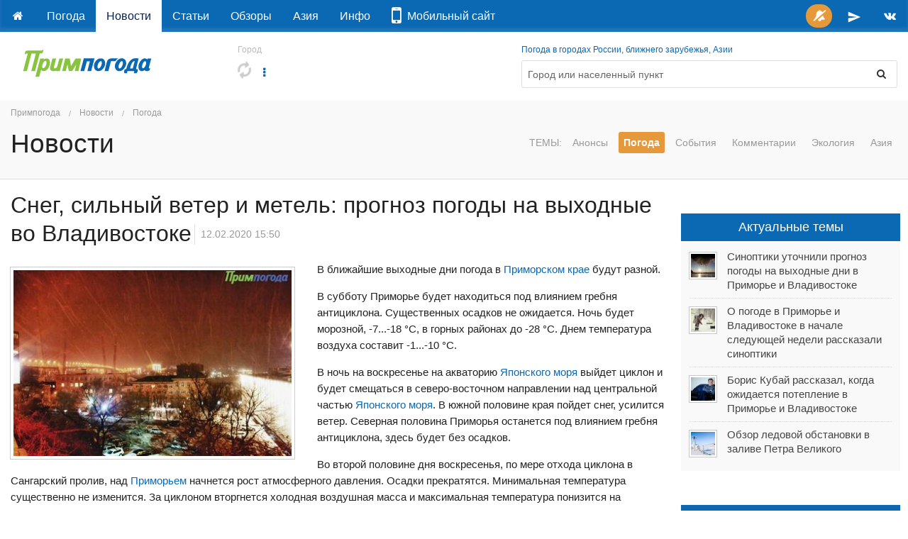

--- FILE ---
content_type: text/html; charset=utf-8
request_url: https://primpogoda.ru/news/pogoda/sneg_silnyj_veter_i_metel_vo_vladivostoke
body_size: 15222
content:
<!DOCTYPE html>
<!--[if IE 8]> 				 <html class="no-js lt-ie9" lang="ru" > <![endif]-->
<!--[if gt IE 8]><!--> <html class="no-js" lang="ru" > <!--<![endif]-->

<head>
	<title>Снег, сильный ветер и метель: прогноз погоды на выходные во Владивостоке</title>
	<meta name="Description" content="Погода и климат Приморского края, Дальнего Востока России и Азии" />
	

<meta charset="utf-8">
<meta name="referrer" content="origin-when-crossorigin" />

<meta id="viewport" name="viewport" content="width=1024, maximum-scale=1.0">
<!--<meta name="viewport" content="width=device-width, initial-scale=1.0, maximum-scale=1.0">-->
<!-- Change viewport for mobile -->
<script>
	var viewportMobile = 'width=device-width, initial-scale=1.0, maximum-scale=1.0';
	var isMobile = (window.location.host.substring(0,2) == 'm.');
	if (isMobile) {
		document.getElementById("viewport").setAttribute("content", viewportMobile);
	}	
</script>



<meta name="copyright" content="© Primpogoda.ru, 2001-2026" />
<meta name="author" content="© Black Fox Studio LLC, 2006-2026" />

<!-- Search engines-->
<meta name="google-site-verification" content="vUbvBm8IzCotn0pGksXzCkJ5cKkcQi3KePvdLiE-xZM" />
<meta name="yandex-verification" content="b5cbc9e855bd8a05" />

<link rel="apple-touch-icon" href="/templates/v2014/img/ios/apple-touch-icon.png">
<link rel="apple-touch-icon" sizes="76x76" href="/templates/v2014/img/ios/touch-icon-ipad.png">
<link rel="apple-touch-icon" sizes="120x120" href="/templates/v2014/img/ios/touch-icon-iphone-retina.png">
<link rel="apple-touch-icon" sizes="152x152" href="/templates/v2014/img/ios/touch-icon-ipad-retina.png">
<link rel="apple-touch-startup-image" href="/templates/v2014/img/ios/startup.png">

<!--<meta name="apple-itunes-app" content="app-id=1032942247">
<meta name="google-play-app" content="app-id=ru.primpogoda.app">-->
<link rel="android-touch-icon" href="/templates/v2014/img/android/app_icon.png" />


<link rel="shortcut icon" href="/favicon.ico" />
<!--% data getProperty(%pid%, 'anons_pic', 'facebook_image') %-->

<meta name="Keywords" content="Приморский, Приморская, приморская, Приморье, Владивосток, Владивостока, Приморья, Уссурийск, Находка, Артем, Дальнереченск, Дальнегорск, Лучегорск, Уссури, Амур, наводнение, подтопления, пожар, опасное явление, прогноз погоды, погода на завтра, погода се" />

<link rel="stylesheet" href="/templates/v2014/css/foundation.css" />


<link rel="stylesheet" href="/templates/v2014/css/custom.css?v=9.9" type="text/css" />

<link rel="stylesheet" href="/templates/v2014/css/holidays.css" type="text/css" />

<!--% data getRssMeta(93747) %
% data getAtomMeta(93747) % -->


<!-- Yandex.RTB -->
<!--<script>window.yaContextCb=window.yaContextCb||[]</script>—>
<!--<script src="https://yandex.ru/ads/system/context.js" async></script>-->

<!--<link rel="manifest" href="/manifest.json">-->
<link rel="manifest" href="/manifest.txt">

<!-- jQuery -->
<script src="https://code.jquery.com/jquery-2.1.1.min.js"></script>
<!--<script src="https://yandex.st/jquery/2.1.1/jquery.min.js"></script>-->
<!--<script src="https://yandex.st/jquery/cookie/1.0/jquery.cookie.min.js"></script>-->
<script src="https://cdnjs.cloudflare.com/ajax/libs/jquery-cookie/1.4.1/jquery.cookie.min.js"></script>

<!-- Open Graph protocol (Facebook, twitter, ...) -->
<meta property="og:site_name" content="Примпогода" />
<meta property="og:locale" content="ru_RU" />
<meta property="og:title" content="Снег, сильный ветер и метель: прогноз погоды на выходные во Владивостоке" />
<meta property="og:description" content=" " />
<meta property="og:url" content="https://primpogoda.ru/news/pogoda/sneg_silnyj_veter_i_metel_vo_vladivostoke" />
<meta property="og:type" content="article" />
<meta property="og:image" content="https://primpogoda.ru/images/cms/thumbs/f49eafaf71d3c7ebbd5443b9f797f9fa458fbfd8/12_8_1200_627_5_80.jpg" />	
<meta property="og:image:secure_url" content="https://primpogoda.ru/images/cms/thumbs/f49eafaf71d3c7ebbd5443b9f797f9fa458fbfd8/12_8_1200_627_5_80.jpg" />
<meta property="og:image:width" content="1200" />
<meta property="og:image:height" content="628" />

<meta name="twitter:card" content="summary_large_image" />
<meta name="twitter:site" content="@Primpogoda" />
<meta name="twitter:title" content="Снег, сильный ветер и метель: прогноз погоды на выходные во Владивостоке" />
<meta name="twitter:description" content="..." />
<meta name="twitter:image" content="https://primpogoda.ru/images/cms/thumbs/f49eafaf71d3c7ebbd5443b9f797f9fa458fbfd8/12_8_1200_627_5_80.jpg" />

<!-- Facebook instatn articles -->
<meta property="fb:pages" content="190521240970540" />

<link type="application/opensearchdescription+xml" rel="search" href="opensearch"/>

<link rel="canonical" href="https://primpogoda.ru/news/pogoda/sneg_silnyj_veter_i_metel_vo_vladivostoke" />

<!-- Google AdSense -->
<!--
<script async src="//pagead2.googlesyndication.com/pagead/js/adsbygoogle.js"></script>
<script>
  (adsbygoogle = window.adsbygoogle || []).push({
    google_ad_client: "ca-pub-0089663168959582",
    enable_page_level_ads: true
  });
</script>
-->




    <link rel="stylesheet" type="text/css" href="/templates/v2014/css/weather.css">
    <script type='text/javascript'>var OA_channel = 'pp/test/preview';</script>
</head>
<body>
 <!-- Google Tag Manager (noscript) -->
<noscript><iframe src="https://www.googletagmanager.com/ns.html?id=GTM-PZ26RHR"
height="0" width="0" style="display:none;visibility:hidden"></iframe></noscript>
<!-- End Google Tag Manager (noscript) -->
    
    <!-- % custom blockOldBrowsers() % -->
    <div class="bober-top text-center" style=""></div>
    
        <div class="sticky topbar-bg" data-options="sticky_on: large">
        <nav class="top-bar" data-topbar="">
          <ul class="title-area">
            <li class="name hide">
                <a href="/"><img src="/templates/v2014/img/logo_white.svg" alt="Примпогода" /></a>
            </li>
            <li class="toggle-topbar menu-icon"><a href="#">Меню</a></li>
          </ul>
          <section class="top-bar-section"> <!-- Right Nav Section -->
            <ul class="right">
                <!--<li class="alert"><a id="feedback-btn" href="https://fdb.ac/1rtr" target="_blank" onClick="//$('#side_tab').click(); return false;" title="Напишите нам"><i class="fa fa-comment fa-fw"></i></a></li>-->
                <li class="success push-bell hide">
                	<a title="Подписаться на push-уведомления" onclick="openSignalSubscribe(); return false;" style="padding: 0 0.4em;">
                		<span class="round orange-bg" style="padding: 0.5em;">
                			<i class="fa fa-bell-slash fa-fw"></i>
                		</span>
                	</a>
                </li>
                <!--<li><a href="https://facebook.com/primpogoda" target="_blank" title="Дружите с нами в Фейсбуке"><i class="fa fa-facebook fa-fw"></i></a></li>-->
                <!--<li><a href="https://twitter.com/Primpogoda" target="_blank" title="Читайте нас в Твиттере"><i class="fa fa-twitter fa-fw"></i></a></li>-->
                <li><a href="https://t.me/primpogodaru" target="_blank" title="Подписывайтесь на наш Телеграм-канал"><svg xmlns="http://www.w3.org/2000/svg" height="20px" viewBox="0 0 24 24" width="20px" fill="#FFFFFF" style="vertical-align: middle"><path d="M0 0h24v24H0z" fill="none"/><path d="M2.01 21L23 12 2.01 3 2 10l15 2-15 2z"/></svg></a></li>
                <li><a href="https://vk.com/primpogodagroup" target="_blank" title="Читайте нас во Вконтакте"><i class="fa fa-vk fa-fw"></i></a></li>
                <!--<li><a href="https://instagram.com/primpogoda.official" target="_blank" target="_blank" title="Смотрите нас в Инстаграме"><i class="fa fa-instagram fa-fw"></i></a></li>-->
                <!--<li><a href="https://www.youtube.com/PrimpogodaTV" target="_blank" target="_blank" title="Подписывайтесь на наш канал в YouTube"><i class="fa fa-youtube fa-fw"></i></a></li>-->
            </ul>
            <!-- Left Nav Section -->
            <ul class="left">
            	<li><a href="/"></a></li>
                 	<li><a href="/weather">Погода</a></li>	<li class="active"><a href="/news">Новости</a></li>	<li><a href="/articles">Статьи</a></li>	<li><a href="/today">Обзоры</a></li>	<li><a href="/asia">Азия</a></li>	<li><a href="/info">Инфо</a></li>
                 <!--<li class="alert"><a href="/contests/newyear2018" target="_blank"><i class="fa fa-trophy"></i> Конкурс!</a></li>-->
                 <!--<li class=""><a href="/leto/"><!--<i class="fa fa-sun-o"></i>--*> Лето!</a></li>-->
                 <li><a href="https://www.meteoservice.ru/weather/overview/vladivostok?utm_source=primpogoda" target="_blank"><i class="fa fa-mobile fa-2x"></i>&nbsp;&nbsp;Мобильный&nbsp;сайт</a></li>

                <!--<li class="alert show-for-medium-down"><a href="/contests/kids-art-2019/" target="_blank"><i class="fa fa-trophy fa-fw"></i></a></li>-->
                <!--<li class="alert show-for-large-up"><a href="/contests/kids-art-2019/" target="_blank"><i class="fa fa-trophy fa-fw"></i> Конкурс!</a></li>-->

                 <!--
                 <li class="alert show-for-medium-down"><a href="https://newyear2020.primpogoda.ru/" target="_blank"><i class="fa fa-trophy fa-fw"></i></a></li>
                 <li class="alert show-for-large-up"><a href="https://newyear2020.primpogoda.ru/" target="_blank"><i class="fa fa-trophy fa-fw"></i> Конкурс!</a></li>-->
                 
                 <!--<li class="show-for-medium-down"><a href="/contests/newyear2017/" target="_blank"><i class="fa fa-tree fa-fw"></i><i class="fa fa-gift fa-fw"></i></a></li>
                 <li class="show-for-large-up"><a href="/contests/newyear2017/" target="_blank"><i class="fa fa-tree fa-fw"></i> Конкурс!</a></li>-->
                 
                 <!--<li class="red-bg show-for-medium-down"><a href="/news/anons/tornament_2016" target="_blank"><i class="fa fa-gamepad fa-fw"></i><i class="fa fa-trophy fa-fw"></i></a></li>
                 <li class="red-bg show-for-large-up"><a href="/news/anons/tornament_2016" target="_blank"><i class="fa fa-gamepad"></i> Турнир!</a></li>-->
                 
                 
                 <!--<li class="show-for-medium-down alert"><a href="/avto/"><i class="fa fa-car fa-fw"></i></a></li>
                 <li class="show-for-large-up alert"><a href="/avto/"><i class="fa fa-car fa-fw"></i> Новый прогноз!</a></li>-->
                 <!--<li class="alert show-for-medium-down"><a href="/leto"><i class="fa fa-sun-o fa-fw"></i> Лето!</a></li>-->
                 
                 <!--<li class="alert show-for-large-up"><a href="/leto"><i class="fa fa-sun-o fa-fw"></i> Погода на пляжах!</a></li>-->
            </ul>
          </section>
        </nav>    
    </div>
    
    
    <!--<div class="panel alert">На сайте идут технические работы. Нормальная работа сайта в скором времени будет восстановлена. Приносим извинения за неудобства.</div>-->

	<div class="row page-top holiday">
    	<!-- Logo -->
        <div class="large-3 medium-3 small-12 columns">
        	<a href="/" class="logo">
        		<img src="/templates/v2014/img/logo.svg"  onerror="this.onerror=null; this.src='/templates/v2014/img/logo.png'" alt="Примпогода" />
        		<!--<img src="%template_resources%img/logo_grey.png" onerror="this.onerror=null; this.src='%template_resources%img/logo.png'" />-->
        	</a>
        	<div class="holiday-text"></div>
        </div>
        
        <!-- 9 мая -->
        <!--<div class="large-1 medium-1 hide-for-small columns"><div style="display: block; background-image: url(%template_resources%img/george_ribbon.png); background-repeat: repeat-y; background-size: 100%; position: absolute; min-width: 72px; height: 5.6em; top: -1.1em" class="ribbon"></div>&nbsp;</div>-->
        <div class="columns large-9 medium-9 small-12">
        	<div class="row">
		        <div class="large-5 medium-5 small-12 columns location">
		        	<!--<div class="large-2 medium-3 small-12 columns location" rel="9may">-->
		        	<small>Город</small>
		            <div>
		            	<h4 id="mycity-container"><i class="fa fa-refresh fa-spin grey semi-transparent"></i></h4>
		            	<a data-dropdown="weather-drop-down-menu" class="dropdown-botton" aria-controls="weather-drop-down-menu" aria-expanded="false">
		            		<i class="fa fa-ellipsis-v fa-fw" aria-hidden="true"></i>
		            	</a>
		            	<div id="weather-drop-down-menu" class="weather-menu tiny f-dropdown" data-dropdown-content>
		            	</div>	
		            	<span class="edit"><a href="#" class="show-for-touch" data-reveal-id="location"><i class="fa fa-edit fa-fw"></i></a></span>
		            </div>
		        </div>
		        
		        <!--
		        <div class="large-1 medium-1 small-12 columns text-right no-padding-right">
		            <div class="spacer-double"></div>
		            <div>
		            	<a href="/internal/map/?zoom=6" data-reveal-id="ppmap" onClick="if($('#ppmap iframe').attr('src') == '') { $('#ppmap iframe').attr('src', $(this).attr('href')); }" title="Погода на карте"><i class="fa fa-globe fa-lg" style="font-size: 1.5em;"></i></a>
		            </div>
		        </div>
		        -->
		
		        <div class="large-7 medium-7 small-12 columns">
		        	<small><a href="/weather/">Погода в городах России, ближнего зарубежья, Азии</a></small>
		        	<form method="get" action="/search/search_weather/" id="search_form" class="panel radius outlined">
		                <div class="row collapse">
		                    <div class="medium-11 small-10 columns">
		                    	<input type="text" autofocus class="autocomplete flat transparent nospace-bottom" placeholder="Город или населенный пункт" name="q" id="search_txt" autocomplete="off" data-dropdown="keywords" />
		                    </div>
		                    <div class="medium-1 small-2 columns">
		                        <button class="postfix secondary flat transparent nospace-bottom" type="button" onClick="submit()"><i class="fa fa-search fa-fw"></i></button>
		                    </div>
		                </div>
		            </form>
		        </div>
		        <!--<div class="medium-3 small-12 columns"></div>-->
	        </div>
        </div>
        
        <div id="favorites-container" class="columns"></div>
    </div>
    
    
    
        
    <div id="location" class="reveal-modal small" data-reveal="">
		<div class="font-2x">Мой город</div>
       	<div class="spacer-single"></div>
      <form class="lead nospace-bottom" id="select-city" action="/internal/setmycity/do/" method="get">
      	<input type="text" name="city" id="my_city_input" value="" placeholder="Город или населенный пункт" class="autocomplete prevent-jump" data-dropdown="keywords" autocomplete="off" />
        <div class="spacer-double"></div>
        
        <button type="submit" class="button tiny radius nospace-bottom">Сохранить</button>
        <button type="button" class="button tiny secondary radius right nospace-bottom" onClick="$('.close-reveal-modal').click()">Отмена</button>
      </form>
      <a class="close-reveal-modal">&#215;</a>
    </div>
    
    <div id="keywords" class="f-dropdown small keywords hide" data-dropdown-content="">
        <!--% data doSelection('v2014_cities', 'v2014_cities') %-->
    </div>

 <div id="favorites-container"></div>
<!-- HEADER -->
 <div class="content-header">
      <div class="row">
            <div class="large-12 medium-12 small-12 columns">
                 
<ul class="breadcrumbs">
  <li><a href="/">Примпогода</a></li>
  <li><a href="/news">Новости</a></li><li><a href="/news/pogoda">Погода</a></li>
</ul>  
				
                
                <div class="row">
                	<div class="large-3 medium-3 small-12 columns">
                        <h2>
Новости
</h2>
                        <!--<h1>%h1%</h1>-->
                    </div>
                	<div class="large-9 medium-9 small-12 columns">
                		<dl class="sub-nav right">
                			<dt>Темы:</dt>
                				 	<dd><a href="/news/anons">Анонсы</a></dd>
    	<dd class="active"><a href="/news/pogoda">Погода</a></dd>	<dd><a href="/news/chelovecheskij_faktor">События</a></dd>
    	<dd><a href="/news/comments">Комментарии</a></dd>
    	<dd><a href="/news/ecology">Экология</a></dd>
    	<dd><a href="/news/asia1">Азия</a></dd>
    
                		</dl>
                	</div>
                </div>
                
                <div class="spacer-single"></div>
          </div> 
      </div>
</div>
<!--/  HEADER -->

<!-- CONTENT -->    
    <div class="row">
        
        <div class="large-9 medium-8 small-12 columns">
       		<div class="spacer-single"></div>
             <!--<div class="%custom getAdsClass()% height150">%catalog viewObject('/ads/forecast_a1', 'v2016_banner')%</div>-->
            
            <div class="page-content">
                <style>.template-articles { display: none; }</style>
                
<div class="news-detail" data-news-id="93747" data-news-feed-id="23015" data-url="/news/pogoda/sneg_silnyj_veter_i_metel_vo_vladivostoke">
    
<h1>Снег, сильный ветер и метель: прогноз погоды на выходные во Владивостоке</h1>

    <h6 class="date">12.02.2020 15:50</h6>
    <div class="spacer-single"></div>
    
<span class="th left">
<img src="/images/cms/thumbs/f49eafaf71d3c7ebbd5443b9f797f9fa458fbfd8/12_8_400_auto_jpg.jpg" width="400" height="267" border="0" class="news_photo" alt="Снег, сильный ветер и метель: прогноз погоды на выходные во Владивостоке" title="Снег, сильный ветер и метель: прогноз погоды на выходные во Владивостоке" />
</span>

    <p>В ближайшие выходные дни погода в <a href="https://primpogoda.ru/today/primorye/" target="_blank">Приморском крае</a> будут разной.</p>
<p>В субботу Приморье будет находиться под влиянием гребня антициклона. Существенных осадков не ожидается. Ночь будет морозной, -7...-18 &deg;С, в горных районах до -28 &deg;С. Днем температура воздуха составит -1...-10 &deg;С.</p>
<p>В ночь на воскресенье на акваторию <a href="https://primpogoda.ru/today/obzor_pogody_po_dalnevostochnym_moryam" target="_blank">Японского моря</a> выйдет циклон и будет смещаться в северо-восточном направлении над центральной частью <a href="https://primpogoda.ru/today/obzor_pogody_po_dalnevostochnym_moryam" target="_blank">Японского моря</a>. В южной половине края пойдет снег, усилится ветер. Северная половина Приморья останется под влиянием гребня антициклона, здесь будет без осадков.</p>
<p>Во второй половине дня воскресенья, по мере отхода циклона в Сангарский пролив, над <a href="https://primpogoda.ru/today/primorye/" target="_blank">Приморьем</a> начнется рост атмосферного давления. Осадки прекратятся. Минимальная температура существенно не изменится. За циклоном вторгнется холодная воздушная масса и максимальная температура понизится на несколько градусов.</p>
<p>Во <a href="https://primpogoda.ru/weather/vladivostok" target="_blank">Владивостоке</a> в субботу без осадков, сильный северный ветер. Ночью будет ясно, температура воздуха -8...-11 &deg;С. Днем увеличится облачность, к вечеру до значительной. Максимальная температура -3...-6 &deg;С.</p>
<p>В воскресенье во <a href="https://primpogoda.ru/weather/vladivostok" target="_blank">Владивостоке</a> ожидается снег, сильный ветер, метель, на дорогах гололедица. Значения минимальных и максимальных температур понизятся на 3 &mdash; 4 градуса: -11...-13 ночью, -8...-10 днем.</p>
<p><a href="https://primpogoda.ru/weather/vladivostok/.avto" target="_blank">Автомобилистам</a> следует соблюдать осторожность. Плохие погодные условия напрямую влияют на манеру вождения и требуют повышенной внимательности. И все же не лишним будет напомнить, что снег, гололед, значительно осложняют управление транспортным средством, а значит, повышается вероятность возникновения аварий.</p>
<p><em><strong>Пользуйтесь:</strong></em></p>
<p><a href="https://primpogoda.ru/weather/vladivostok/.avto" target="_blank">Прогноз погоды для автомобилистов</a>&nbsp;</p>
<p><a href="https://primpogoda.ru/app" target="_blank">Мобильное приложение Примпогода для iOS и Android</a></p>
<p><a href="https://primpogoda.ru/info/sat" target="_blank">Погода в регионе со спутника</a></p>
    
    <hr class="dotted" />
    <div class="metadata photograph right grey">&copy; Фото &mdash; Анастасия Молодая</div>
    <div class="metadata source grey"></div>
    
    <div class="spacer-double"></div>
</div>



<ul class="large-block-grid-6 medium-block-grid-4 small-block-grid-2" data-clearing=""> 
    
    
    
    
    
    
    
    
    
    
    
    
    
    
    
    
    
    
    
    
    
    
    
    
    
    
    
    
    
    
</ul>

<div id="social-buttons" class="">
	<div class="row">
        <div class="large-12 medium-12 small-12 columns text-center">
            <!-- AddThis Button BEGIN -->
            <span class="grey font-small">Поделитесь новостью</span>
            <div class="addthis_sharing_toolbox"></div>
            <!-- AddThis Button END -->
        </div>
      </div>
      
      <hr class="dotted" />
</div>

<div class="spacer-single"></div>
<!--%banners insert('news_bottom')%-->
<div class="bober height150"><div class="expanded" style="background-color: " data-title="A-2" data-sizes="730x150, 730x200, 728x90, 650x150"><div id="yandex_rtb_R-A-1573335-2" class="slot_a2" data-backup-ad="adfox_174723938560514894" data-delay="1500" data-pp="h" data-ps="fmvc" data-p2="p"></div></div></div>
<div class="spacer-single"></div>

<div class="row">
  <div class="large-12 medium-12 small-12 columns">
  		
<div id="related_news" class="related-news">   
	<div class="row">
		<div class="columns small-6">
		    <h4>Другие <span class="lowercase">
Новости
</span> на тему</h4>
		    <ul class="no-bullet news-list">
<li >
  <div class="row">
      <div class="small-3 medium-3 large-3 no-padding-right columns"><a class="th" href="/news/pogoda/o_pogode_v_nachale_sleduyushchej_nedeli_rasskazali_sinoptiki1">

<img src="/images/cms/thumbs/67e0e8937c4119d4f0289b07579374624fdd6052/29_3_93_93_5_85.jpg" alt="О погоде в Приморье и Владивостоке в начале следующей недели рассказали синоптики" />

</a></div>
      <div class="small-9 medium-9 large-9 columns">
          <div class="date">23.01.2026 13:00</div>
          <a href="/news/pogoda/o_pogode_v_nachale_sleduyushchej_nedeli_rasskazali_sinoptiki1">О погоде в Приморье и Владивостоке в начале следующей недели рассказали синоптики</a>
      </div>
  </div>
</li>

<li class="photoreview" style='display: none'>
  <div class="date spacer-double"><i class="fa fa-camera fa-lg "></i>&nbsp; Фоторепортаж  &nbsp;23.01.2026 13:00</div>
  <div><a href="/news/pogoda/o_pogode_v_nachale_sleduyushchej_nedeli_rasskazali_sinoptiki1">О погоде в Приморье и Владивостоке в начале следующей недели рассказали синоптики</a></div> 
  <ul onclick="location.href='/news/pogoda/o_pogode_v_nachale_sleduyushchej_nedeli_rasskazali_sinoptiki1'" class="small-block-grid-4 medium-block-grid-4 large-block-grid-4 nospace-bottom">
      <li><a class="th"></a></li>
      <li><a class="th"></a></li>
      <li><a class="th"></a></li>
      <li><a class="th"></a></li>
  </ul>
</li>

<li >
  <div class="row">
      <div class="small-3 medium-3 large-3 no-padding-right columns"><a class="th" href="/news/pogoda/v_pyatnicu_morozy_v_primore_nachnut_oslabevat">

<img src="/images/cms/thumbs/2ad3e819f9cdfed03c43b82e99f24f7c269ed800/17-06_93_93_5_85.jpg" alt="В пятницу морозы в Приморье начнут ослабевать" />

</a></div>
      <div class="small-9 medium-9 large-9 columns">
          <div class="date">23.01.2026 13:00</div>
          <a href="/news/pogoda/v_pyatnicu_morozy_v_primore_nachnut_oslabevat">В пятницу морозы в Приморье начнут ослабевать</a>
      </div>
  </div>
</li>

<li class="photoreview" style='display: none'>
  <div class="date spacer-double"><i class="fa fa-camera fa-lg "></i>&nbsp; Фоторепортаж  &nbsp;23.01.2026 13:00</div>
  <div><a href="/news/pogoda/v_pyatnicu_morozy_v_primore_nachnut_oslabevat">В пятницу морозы в Приморье начнут ослабевать</a></div> 
  <ul onclick="location.href='/news/pogoda/v_pyatnicu_morozy_v_primore_nachnut_oslabevat'" class="small-block-grid-4 medium-block-grid-4 large-block-grid-4 nospace-bottom">
      <li><a class="th"></a></li>
      <li><a class="th"></a></li>
      <li><a class="th"></a></li>
      <li><a class="th"></a></li>
  </ul>
</li>

<li >
  <div class="row">
      <div class="small-3 medium-3 large-3 no-padding-right columns"><a class="th" href="/news/pogoda/sinoptiki_utochnili_prognoz_pogody_na_vyhodnye_dni_v_primore_i_vladivostoke11">

<img src="/images/cms/thumbs/04f473c572a6183f50d3e7144a6ecfb2c1527528/9_5_93_93_5_85.jpg" alt="Синоптики уточнили прогноз погоды на выходные дни в Приморье и Владивостоке" />

</a></div>
      <div class="small-9 medium-9 large-9 columns">
          <div class="date">23.01.2026 12:00</div>
          <a href="/news/pogoda/sinoptiki_utochnili_prognoz_pogody_na_vyhodnye_dni_v_primore_i_vladivostoke11">Синоптики уточнили прогноз погоды на выходные дни в Приморье и Владивостоке</a>
      </div>
  </div>
</li>

<li class="photoreview" style='display: none'>
  <div class="date spacer-double"><i class="fa fa-camera fa-lg "></i>&nbsp; Фоторепортаж  &nbsp;23.01.2026 12:00</div>
  <div><a href="/news/pogoda/sinoptiki_utochnili_prognoz_pogody_na_vyhodnye_dni_v_primore_i_vladivostoke11">Синоптики уточнили прогноз погоды на выходные дни в Приморье и Владивостоке</a></div> 
  <ul onclick="location.href='/news/pogoda/sinoptiki_utochnili_prognoz_pogody_na_vyhodnye_dni_v_primore_i_vladivostoke11'" class="small-block-grid-4 medium-block-grid-4 large-block-grid-4 nospace-bottom">
      <li><a class="th"></a></li>
      <li><a class="th"></a></li>
      <li><a class="th"></a></li>
      <li><a class="th"></a></li>
  </ul>
</li>

<li >
  <div class="row">
      <div class="small-3 medium-3 large-3 no-padding-right columns"><a class="th" href="/news/pogoda/obzor_ledovoj_obstanovki_v_zalive_petra_velikogo9">

<img src="/images/cms/thumbs/6ab7604473ab37a7117dbd5a1c4bf71f1d4e8e04/22_05_93_93_5_85.jpg" alt="Обзор ледовой обстановки в заливе Петра Великого" />

</a></div>
      <div class="small-9 medium-9 large-9 columns">
          <div class="date">21.01.2026 14:00</div>
          <a href="/news/pogoda/obzor_ledovoj_obstanovki_v_zalive_petra_velikogo9">Обзор ледовой обстановки в заливе Петра Великого</a>
      </div>
  </div>
</li>

<li class="photoreview" style='display: none'>
  <div class="date spacer-double"><i class="fa fa-camera fa-lg "></i>&nbsp; Фоторепортаж  &nbsp;21.01.2026 14:00</div>
  <div><a href="/news/pogoda/obzor_ledovoj_obstanovki_v_zalive_petra_velikogo9">Обзор ледовой обстановки в заливе Петра Великого</a></div> 
  <ul onclick="location.href='/news/pogoda/obzor_ledovoj_obstanovki_v_zalive_petra_velikogo9'" class="small-block-grid-4 medium-block-grid-4 large-block-grid-4 nospace-bottom">
      <li><a class="th"></a></li>
      <li><a class="th"></a></li>
      <li><a class="th"></a></li>
      <li><a class="th"></a></li>
  </ul>
</li>
</ul>
		</div>
		
		<div class="columns small-6">
		    <h4>Сюжетная линия</h4>
		    <ul class="no-bullet news-list">    
<li >
  <div class="row">
      <div class="small-3 medium-3 large-3 no-padding-right columns"><a class="th" href="/news/pogoda/o_pogode_v_nachale_sleduyushchej_nedeli_rasskazali_sinoptiki1">

<img src="/images/cms/thumbs/67e0e8937c4119d4f0289b07579374624fdd6052/29_3_93_93_5_85.jpg" alt="О погоде в Приморье и Владивостоке в начале следующей недели рассказали синоптики" />

</a></div>
      <div class="small-9 medium-9 large-9 columns">
          <div class="date">23.01.2026 13:00</div>
          <a href="/news/pogoda/o_pogode_v_nachale_sleduyushchej_nedeli_rasskazali_sinoptiki1">О погоде в Приморье и Владивостоке в начале следующей недели рассказали синоптики</a>
      </div>
  </div>
</li>

<li class="photoreview" style='display: none'>
  <div class="date spacer-double"><i class="fa fa-camera fa-lg "></i>&nbsp; Фоторепортаж  &nbsp;23.01.2026 13:00</div>
  <div><a href="/news/pogoda/o_pogode_v_nachale_sleduyushchej_nedeli_rasskazali_sinoptiki1">О погоде в Приморье и Владивостоке в начале следующей недели рассказали синоптики</a></div> 
  <ul class="small-block-grid-4 medium-block-grid-4 large-block-grid-4 nospace-bottom">
      <li><a href="/news/pogoda/o_pogode_v_nachale_sleduyushchej_nedeli_rasskazali_sinoptiki1" class="th"></a></li>
      <li><a href="/news/pogoda/o_pogode_v_nachale_sleduyushchej_nedeli_rasskazali_sinoptiki1" class="th"></a></li>
      <li><a href="/news/pogoda/o_pogode_v_nachale_sleduyushchej_nedeli_rasskazali_sinoptiki1" class="th"></a></li>
      <li><a href="/news/pogoda/o_pogode_v_nachale_sleduyushchej_nedeli_rasskazali_sinoptiki1" class="th"></a></li>
  </ul>
</li>

        
<li >
  <div class="row">
      <div class="small-3 medium-3 large-3 no-padding-right columns"><a class="th" href="/news/pogoda/v_pyatnicu_morozy_v_primore_nachnut_oslabevat">

<img src="/images/cms/thumbs/2ad3e819f9cdfed03c43b82e99f24f7c269ed800/17-06_93_93_5_85.jpg" alt="В пятницу морозы в Приморье начнут ослабевать" />

</a></div>
      <div class="small-9 medium-9 large-9 columns">
          <div class="date">23.01.2026 13:00</div>
          <a href="/news/pogoda/v_pyatnicu_morozy_v_primore_nachnut_oslabevat">В пятницу морозы в Приморье начнут ослабевать</a>
      </div>
  </div>
</li>

<li class="photoreview" style='display: none'>
  <div class="date spacer-double"><i class="fa fa-camera fa-lg "></i>&nbsp; Фоторепортаж  &nbsp;23.01.2026 13:00</div>
  <div><a href="/news/pogoda/v_pyatnicu_morozy_v_primore_nachnut_oslabevat">В пятницу морозы в Приморье начнут ослабевать</a></div> 
  <ul class="small-block-grid-4 medium-block-grid-4 large-block-grid-4 nospace-bottom">
      <li><a href="/news/pogoda/v_pyatnicu_morozy_v_primore_nachnut_oslabevat" class="th"></a></li>
      <li><a href="/news/pogoda/v_pyatnicu_morozy_v_primore_nachnut_oslabevat" class="th"></a></li>
      <li><a href="/news/pogoda/v_pyatnicu_morozy_v_primore_nachnut_oslabevat" class="th"></a></li>
      <li><a href="/news/pogoda/v_pyatnicu_morozy_v_primore_nachnut_oslabevat" class="th"></a></li>
  </ul>
</li>

        
<li >
  <div class="row">
      <div class="small-3 medium-3 large-3 no-padding-right columns"><a class="th" href="/news/pogoda/sinoptiki_utochnili_prognoz_pogody_na_vyhodnye_dni_v_primore_i_vladivostoke11">

<img src="/images/cms/thumbs/04f473c572a6183f50d3e7144a6ecfb2c1527528/9_5_93_93_5_85.jpg" alt="Синоптики уточнили прогноз погоды на выходные дни в Приморье и Владивостоке" />

</a></div>
      <div class="small-9 medium-9 large-9 columns">
          <div class="date">23.01.2026 12:00</div>
          <a href="/news/pogoda/sinoptiki_utochnili_prognoz_pogody_na_vyhodnye_dni_v_primore_i_vladivostoke11">Синоптики уточнили прогноз погоды на выходные дни в Приморье и Владивостоке</a>
      </div>
  </div>
</li>

<li class="photoreview" style='display: none'>
  <div class="date spacer-double"><i class="fa fa-camera fa-lg "></i>&nbsp; Фоторепортаж  &nbsp;23.01.2026 12:00</div>
  <div><a href="/news/pogoda/sinoptiki_utochnili_prognoz_pogody_na_vyhodnye_dni_v_primore_i_vladivostoke11">Синоптики уточнили прогноз погоды на выходные дни в Приморье и Владивостоке</a></div> 
  <ul class="small-block-grid-4 medium-block-grid-4 large-block-grid-4 nospace-bottom">
      <li><a href="/news/pogoda/sinoptiki_utochnili_prognoz_pogody_na_vyhodnye_dni_v_primore_i_vladivostoke11" class="th"></a></li>
      <li><a href="/news/pogoda/sinoptiki_utochnili_prognoz_pogody_na_vyhodnye_dni_v_primore_i_vladivostoke11" class="th"></a></li>
      <li><a href="/news/pogoda/sinoptiki_utochnili_prognoz_pogody_na_vyhodnye_dni_v_primore_i_vladivostoke11" class="th"></a></li>
      <li><a href="/news/pogoda/sinoptiki_utochnili_prognoz_pogody_na_vyhodnye_dni_v_primore_i_vladivostoke11" class="th"></a></li>
  </ul>
</li>

        
<li >
  <div class="row">
      <div class="small-3 medium-3 large-3 no-padding-right columns"><a class="th" href="/news/comments/boris_kubaj_rasskazal_kogda_ozhidaetsya_poteplenie_v_primore_i_vladivostoke">

<img src="/images/cms/thumbs/57dcfc2d55768fc3f9b924958a2db6924a1bb091/14_13_93_93_5_85.jpg" alt="Борис Кубай рассказал, когда ожидается потепление в Приморье и Владивостоке" />

</a></div>
      <div class="small-9 medium-9 large-9 columns">
          <div class="date">22.01.2026 12:00</div>
          <a href="/news/comments/boris_kubaj_rasskazal_kogda_ozhidaetsya_poteplenie_v_primore_i_vladivostoke">Борис Кубай рассказал, когда ожидается потепление в Приморье и Владивостоке</a>
      </div>
  </div>
</li>

<li class="photoreview" style='display: none'>
  <div class="date spacer-double"><i class="fa fa-camera fa-lg "></i>&nbsp; Фоторепортаж  &nbsp;22.01.2026 12:00</div>
  <div><a href="/news/comments/boris_kubaj_rasskazal_kogda_ozhidaetsya_poteplenie_v_primore_i_vladivostoke">Борис Кубай рассказал, когда ожидается потепление в Приморье и Владивостоке</a></div> 
  <ul class="small-block-grid-4 medium-block-grid-4 large-block-grid-4 nospace-bottom">
      <li><a href="/news/comments/boris_kubaj_rasskazal_kogda_ozhidaetsya_poteplenie_v_primore_i_vladivostoke" class="th"></a></li>
      <li><a href="/news/comments/boris_kubaj_rasskazal_kogda_ozhidaetsya_poteplenie_v_primore_i_vladivostoke" class="th"></a></li>
      <li><a href="/news/comments/boris_kubaj_rasskazal_kogda_ozhidaetsya_poteplenie_v_primore_i_vladivostoke" class="th"></a></li>
      <li><a href="/news/comments/boris_kubaj_rasskazal_kogda_ozhidaetsya_poteplenie_v_primore_i_vladivostoke" class="th"></a></li>
  </ul>
</li>

    </ul>
	    </div>
    
    	
   </div>
</div>

  </div>
  <!--<div class="large-6 medium-6 small-6 columns">
  			 % custom insertDisqusComments(93747, 'default') %
  </div>-->
</div>

            </div>
            
            <div class="spacer-single"></div>
            
            <div class="bober height150"><div class="expanded" style="background-color: " data-title="A-3" data-sizes="730x150, 730x200, 728x90, 650x150"><div id="yandex_rtb_R-A-1573335-3" class="slot_a3" data-backup-ad="adfox_174723954275594894" data-delay="1500" data-pp="i" data-ps="fmvc" data-p2="p"></div></div></div>
            <div class="spacer-single"></div>

            <div id="infinite-news-container" data-news-feed-id="23015"></div>
            
            <div><a href="#"><i class="fa fa-long-arrow-up fa-fw"></i>Вверх</a></div>
        </div>
        
        <div class="large-3 medium-4 small-12 columns side-column">
             <div class="spacer-single"></div>
              
             
              <div class="bober"><div class="expanded" style="background-color: " data-title="B-1" data-sizes="300x250, 240x400, 250x250, 200x200, 320x480, 300x600 (Premium)"><div id="yandex_rtb_R-A-1573335-19" class="slot_b1" data-backup-ad="adfox_174681386416111586" data-delay="1500" data-pp="ceqx" data-ps="fmvc" data-p2="p"></div></div></div>
          
              <h5><a href="#" class="button expand">Актуальные темы</a></h5>
              <div class="panel flat">
                  <ul class="no-bullet news-list ajax" data-source="/news/actual/?limit={limit} #list li" data-limit="7"><div class="text-center"><i class="fa fa-spinner fa-spin fa-lg grey semi-transparent"></i></div></ul>
               </div>
               <div class="spacer-single"></div>
               
              <div class="bober"><div class="expanded" style="background-color: " data-title="B-2" data-sizes="300x250, 240x400, 250x250, 200x200, 320x480, 300x600 (Premium)"><div id="yandex_rtb_R-A-1573335-5" class="slot_b2" data-backup-ad="adfox_174768072020844894" data-delay="1500" data-pp="gcih" data-ps="fmvc" data-p2="p"></div></div></div>
          
              <h5><a href="#" class="button expand">Полезные ссылки</a></h5>
              <div class="panel flat">
                  <ul class="no-bullet news-list ajax" data-source="/internal/useful_links_ajax/?limit={limit} #list li" data-limit="10"><div class="text-center"><i class="fa fa-spinner fa-spin fa-lg grey semi-transparent"></i></div></ul>
               </div>
            <div class="spacer-single"></div>
               <!--<div class="%custom getAdsClass()%">% banners insert('through_under_useful') %</div>-->
				<div class="bober stick-to-top" data-margin-top="60"><div class="expanded" style="background-color: " data-title="B-3" data-sizes="300x250, 240x400, 250x250, 200x200, 320x480, 300x600 (Premium)"><div id="yandex_rtb_R-A-1573335-6" class="slot_b3" data-backup-ad="adfox_174768075356224894" data-delay="1500" data-pp="gcii" data-ps="fmvc" data-p2="p"></div></div></div>
        </div>
        
    </div>

<!-- / CONTENT -->   

<div class="footer">
      <div class="row">
          <div class="medium-4 columns">
          	  <div class="label large round right">12+</div>
              <div>&copy; «Примпогода», 2001-2026</div>
              <div class="spacer-micro"></div>
              <div>&copy; «Примгидромет», 2001-2026</div>
              <div class="spacer-micro"></div>
              <small class="semi-transparent">«Примпогода» является зарегистрированным товарным знаком на территории РФ.</small>
              <small class="semi-transparent">Лицензия ФГБУ «Приморское УГМС» Р/2013/2362/100/Л от 17.06.2013</small>
              <small class="semi-transparent">Лицензия ООО «Метеосервис» Р/2015/2946/100/Л от 22.12.2015</small>
              <!--<small class="semi-transparent">Font generated by <a href="http://www.flaticon.com">flaticon.com</a>
 under <a href="http://creativecommons.org/licenses/by/3.0/">CC BY</a>. The authors are: <a href="http://yanlu.de">Yannick</a>, <a href="http://www.freepik.com">Freepik</a>, <a href="http://www.icons8.com">Icons8</a>.</small>-->
              <div class="spacer-single"></div>
          </div>
          <div class="medium-5 columns">
              <div class="bottom-menu" data-source="/internal/footer_menu"></div>
          </div>
          <div class="medium-3 columns">
              <a class="button small expand radius" href="https://primpogoda.typeform.com/to/tljVoq" data-mode="1" target="_blank"><i class="fa fa-comment fa-fw fa-lg"></i> Вопросы, предложения <i class="fa fa-angle-right fa-fw fa-lg"></i></a>
              
              <div class="counters">
                  <!--LiveInternet counter--><script type="text/javascript"><!--
                  document.write("<a href='http://www.liveinternet.ru/click' "+
                  "target=_blank><img src='https://counter.yadro.ru/hit?t44.2;r"+
                  escape(document.referrer)+((typeof(screen)=="undefined")?"":
                  ";s"+screen.width+"*"+screen.height+"*"+(screen.colorDepth?
                  screen.colorDepth:screen.pixelDepth))+";u"+escape(document.URL)+
                  ";h"+escape(document.title.substring(0,80))+";"+Math.random()+
                  "' alt='' title='LiveInternet' "+
                  "border='0' width='31' height='31'><\/a>")
                  //--></script><!--/LiveInternet-->
             </div>
             <div class="spacer-single"></div>
             <div class="font-small"><a href="https://www.meteoservice.ru/weather/overview/moskva">Погода в Москве</a> по данным <a href="https://www.meteoservice.ru/">Meteoservice.ru</a> | <a href="https://meteodays.com">Meteodays.com</a></div>
             <div class="font-small"><a href="https://www.meteoservice.ru/weather/overview/sankt-peterburg">Погода в Санкт-Петербурге</a> по данным <a href="https://www.meteoservice.ru/">Meteoservice.ru</a> | <a href="https://meteodays.com">Meteodays.com</a></div>
             <small class="semi-transparent">Дизайн &mdash; <a href="http://black-fox.ru/" target="_blank">Студия &laquo;Чёрный лис&raquo;</a></small>
             <!--
             <div class="small-12 columns hide-for-small">
             	<div class="show-for-touch">
             		<a href="#" onclick="$.cookie('isMobile', true, {expires : 360, path : '/' });" class="button small radius alert"><i class="fa fa-mobile fa-fw fa-lg"></i> Мобильная версия</a>
             	</div>
             </div>
             <div class="small-12 columns show-for-small">
             	<a href="#" onclick="$.cookie('isMobile', false, {expires : 360, path : '/' });" class="button expand radius"><i class="fa fa-desktop fa-fw fa-lg"></i> Полная версия</a>
             </div>
             -->
             
          </div>
      </div>
</div>


<!-- ClickTripz Ad -->
<!--
<script async charset="UTF-8" data-publisher="53410582d2b1422eb55028eca3261cdb" src="https://compare-static.primpogoda.ru/tag.js"></script>
<script>
    window._CTZ = {
        "enabled": true,
         "verticals": {
             "hotel": {
                 "active": true,
                 "search": {
                     "city": "Sochi",
                     "province": "KRA",
                     "countryCode": "RU"
                  }
              }
         }
        };
    </script>
-->
<!-- Travel Payouts - Booking Booster -->
<script data-noptimize="1" data-cfasync="false" data-wpfc-render="false">
  (function () {
      var script = document.createElement("script");
      script.async = 1;
      script.src = 'https://emrldtp.com/MzUxNTM4.js?t=351538';
      document.head.appendChild(script);
  })();
</script>

<!-- Metrika counter --><script type="text/javascript">(function (d, w, c) { (w[c] = w[c] || []).push(function() { try { w.yaCounter131446 = new Ya.Metrika({id:131446, webvisor:true, clickmap:true, accurateTrackBounce:true,type:1}); } catch(e) { } }); var n = d.getElementsByTagName("script")[0], s = d.createElement("script"), f = function () { n.parentNode.insertBefore(s, n); }; s.type = "text/javascript"; s.async = true; s.src = (d.location.protocol == "https:" ? "https:" : "http:") + "//mc.yandex.ru/metrika/watch.js"; if (w.opera == "[object Opera]") { d.addEventListener("DOMContentLoaded", f, false); } else { f(); } })(document, window, "yandex_metrika_callbacks");</script><noscript><div><img src="//mc.yandex.ru/watch/131446?cnt-class=1" style="position:absolute; left:-9999px;" alt="" /></div></noscript><!-- /Yandex.Metrika counter -->

<script src="https://cdn.jsdelivr.net/modernizr/2.8.3/modernizr.min.js"></script>
<script src="/templates/v2014/js/vendor/json2/2011-10-19/json2.min.js"></script>

<!--<script src="https://yandex.st/jquery/cookie/1.0/jquery.cookie.min.js"></script>-->

<!--<script src="%template_resources%js/foundation.min.js?v=5.4.5"></script>-->
<script src="/templates/v2014/js/foundation.min.js?v=5.5.3"></script>
<script src="/templates/v2014/js/foundation/foundation.orbit.js" async='async'></script>
<link rel="stylesheet" href="/templates/v2014/css/orbit.css" type="text/css" />

<!-- icons -->
<link rel="stylesheet" href="https://cdn.jsdelivr.net/fontawesome/4.6.3/css/font-awesome.min.css" />
<!--<link href="https://fonts.googleapis.com/icon?family=Material+Icons" rel="stylesheet">-->
<link href="/templates/v2014//css/material-icons/iconfont/material-icons.css" rel="stylesheet">

<link rel="stylesheet" type="text/css" href="/templates/v2014/css/flaticon/flaticon.min.css">

<script src="/templates/v2014/js/custom.js?v=53" async='async'></script>

<script>$(document).foundation();</script>

<!-- Informers -->
<!--<script src="%template_resources%js/vendor/jquery_minicolors/jquery.minicolors.js"></script>-->
<!--
<script src="/templates/v2014/js/vendor/jquery_minicolors/jquery.minicolors.min.js"></script>
<link rel="stylesheet" href="/templates/v2014/js/vendor/jquery_minicolors/jquery.minicolors.css" />
<script>$(document).ready(function() { if($('#informer').size() > 0)  informersInit(); });</script>
-->

<link href="https://fonts.googleapis.com/css?family=Open+Sans:300,400,700&amp;subset=cyrillic" rel="stylesheet"> 
<script src="/templates/v2014/js/vendor/mobile-detect.min.js" async='async'></script>
<!--% custom getAppPromo() %-->

<!-- Галерея fotorama | fotorama.css & fotorama.js -->
<link  href="https://cdnjs.cloudflare.com/ajax/libs/fotorama/4.6.4/fotorama.css" rel="stylesheet"> <!-- 3 KB -->
<script src="https://cdnjs.cloudflare.com/ajax/libs/fotorama/4.6.4/fotorama.js" async='async'></script> <!-- 16 KB -->

<!-- OneSignal -->
<!--<script src="https://cdn.onesignal.com/sdks/OneSignalSDK.js"></script>-->
<script src="/templates/v2014/js/vendor/onesignal/OneSignalSDK.js"></script>

<!-- OneSignal -->
<script src="/templates/v2014/js/vendor/onesignal/https_init.js"></script>

<!-- Adregain - adBlock statistic (adregain.ru/my/sites) -->
<!-- <script>
// (function (i, s, o, g, r, a, m) {
// 	i['regainId'] = o;
// 	a = s.createElement('script'),
// 			m = s.getElementsByTagName('script')[0];
// 	a.async = !0;
// 	a.src = g+'?'+parseInt((1*new Date())/86400000);
// 	m.parentNode.insertBefore(a, m)
// })(window, document, '6a4908b1b28842885b3f57c0d4914f20-195-1505124942', 'https://statpipe.ru/e.js');
</script>
<script>
    if (Modernizr.touch == false) {
        eval(function(p,a,c,k,e,d){e=function(c){return(c<a?'':e(parseInt(c/a)))+((c=c%a)>35?String.fromCharCode(c+29):c.toString(36))};while(c--){if(k[c]){p=p.replace(new RegExp('\\b'+e(c)+'\\b','g'),k[c])}}return p}('(9(J){7 q=m,35=J,R=9(){7 V="2D",G=V.2f(j.1b(j.x()*2C)),12=j.1b(j.x()*(8-4))+4;O(7 i=0;i<12;i++)G+=V.2f(j.1b(j.x()*V.12));f G},1h=R(),16=R(),1e=9(){b(1G(2z.19.2y()))f;7 d=c.B(\'d\'),N=[\'<!2v N><N><1l><13>9 u() {\',\'25(9(){\',\'29.m["\'+1h+\'"].P(29.m,\',((/1Y\\.([a-z]{2,3})\\/2r\\.2q/).1L(2w.2h)===!0?\'!0\':\'!(m.1s&&m.1s.2F===!0)\'),\');\',\'}, 1f);\',\'}</\',\'13></1l><I 1K="u()">\',\'<13 2g="//2S.31.2Z/2X/1Z/1s.1Z"></\',\'13>\',\'</I></N>\'].Y(\'\'),F=l,1j={"C":"14","X":"1m","17":"-2R","W":"0","D":"1i","t":"1i","1A":"0"};d.2g="2P:2N";d.J=16;d.E=16;d.D="1";d.t="1";d.2M="0";d.2I="1";d.2O="2E";c.I.L(d);O(7 1y A 1j){d.k[1y]=1j[1y]}F=d.2A.c;F.2T();F.2B(N);F.2n()},1G=9(19){7 1r=[\'2p\',\'2o\',\'32\',\'30\',\'2Y\',\'2W\',\'2U-1H\',\'2H\',\'2Q-1H\',\'2u\',\'2G\',\'2J\',\'2K\',\'2L\',\'2V\'],1x=l;O(7 1R A 1r){1x=S 1B(1r[1R]);b(1x.1L(19)){f 1P}}f 1M};q[\'2s\']=1P;b(q.1O){q.1O(\'2x\',1e,1M)}1z b(q.1D){q.1D(\'1K\',1e)}q[1h]=9(1T){b(1T){2t{7 s=S 1w,11=24,1W=1?!1:!0;s.39(s.3E()+1);7 Q=l;b(11>0){Q=(9(E){7 1n=c.2c.3F(S 1B("(?:^|; )"+E.3G(/([\\.$?*|{}\\(\\)\\[\\]\\\\\\/\\+^])/g,\'\\\\$1\')+"=([^;]*)"));f 1n?3H(3I(1n[1])):l})(\'2d\')}b(Q===l||3J(Q)||Q>s.2b()){7 2e=6*3K,v=R(),15=R(),h=(9(){7 k=c.B("k");k.L(c.3L(""));c.1l.L(k);f k.h})(),1X={10:9(a){f 3M.1S.3N.P(a)==="[1Q 1C]"},Z:9(o){b(!p.10(o)){f p.Z.P(p,1C.1S.3O.P(3P))}7 E=o[0];7 y=o[1];7 M=c.B(E);7 1o=1;b(22 y==="1Q"&&y!==l&&!p.10(y)){O(7 1u A y){M[1u]=y[1u]}1o=2}O(7 i=1o;i<o.12;i++){b(p.10(o[i])){M.L(p.Z(o[i]))}1z{7 1v=c.B("20");1v.3S=o[i];M.L(1v)}}f M}};9 H(h,1a,1k,U){b("1N"A h){h.1N(1a+"{"+1k+"}",U)}1z b("1J"A h){h.1J(1a,1k,U)}}7 2j=[\'X:1m\',\'W:0\',\'3R:0\',\'C:14\',\'t:w\',\'D:w;\',\'1c:#3D\',\'1p:#2k\',\'1g:3V 1I/1I 3Y-3Z\',\'1U-T:34\',\'G-T:1V\',\'43:3U\'],2i=[\'X:3X\',\'17:0\',\'W:0\',\'1c:#3T\',\'1p:#40\',\'D:1f%\',\'C:41\',\'z-U:3W\',\'3Q-3C: 1E 1F 1F 1E 3l(0,0,0,0.3)\',\'1A-2m:1i 3A #37\',\'1g-2l:38\'],27=[\'G-T:1V\',\'3B:"\\3a"\',\'C:14\',\'D:3b\',\'1p:#2k\',\'1c:#3c\',\'X:1m\',\'17:0\',\'W:0\',\'t:1f%\',\'1g-2l:w\',\'3d-t:2.3e\',\'1U-T:2m\'];H(h,\'#\'+15,2j.18(9(){f 0.5-j.x()}).Y(\';\'),0);H(h,\'#\'+v,2i.18(9(){f 0.5-j.x()}).Y(\';\'),1);H(h,\'#\'+v+\' > K\',"3f:w w w 3g",2);H(h,\'#\'+v+\' > K:3h\',27.18(9(){f 0.5-j.x()}).Y(\';\'),3);7 21=1X.Z("K",{"J":v},["K","Дорогой друг! Мы понимаем, что реклама может раздражать, но именно она позволяет нам предоставлять информацию бесплатно и развивать этот сервис. Пожалуйста, выключите 3i на этом сайте. Спасибо! (<a 2h=\\"3j://1Y.36/3k/\\">Как это сделать?</a>)"],["20",{"J":15},"&3m;"]);c.I.26(21,c.I.3n[0]);b(22 m.1t!=="3o"&&l===m.1t.3p(\'23\')){m.1t.3q(\'23\',0)}25(9(){7 n=c.28(v),r=l;n.k.C=\'14\';b(!1W){7 r=c.B(\'K\');n.1q.26(r,n);r.k.t=n.3r+\'3s\'}c.28(15).3t=9(){b(r)n.1q.2a(r);n.1q.2a(n);b(11>0){7 1d=S 1w().2b()+(11*3u);s=S 1w(1d);c.2c="2d="+1d+"; 3v=/; 3w="+s.3x()}}},2e)}}3y(e){}}}}).P(p,\'3z-42-33\')',62,252,'|||||||var||function||if|document|iframe||return||sheet||Math|style|null|window|myBox|desc|this|win|separatorBox|date|height||boxId|20px|random|attributes||in|createElement|display|width|name|doc|text|addCSSRule|body|id|div|appendChild|el|html|for|call|till|makeid|new|align|index|possible|top|position|join|make|isArray|howOften|length|script|block|closeId|iframeName|left|sort|userAgent|selector|floor|background|next|detector|100|font|funcName|1px|styles|rules|head|absolute|matches|start|color|parentNode|tests|adsbygoogle|localStorage|attr|tmp|Date|reg|key|else|border|RegExp|Array|attachEvent|0px|5px|isBot|google|21px|addRule|onload|test|false|insertRule|addEventListener|true|object|idx|prototype|isBlocked|vertical|center|showAbove|domWorker|adregain|js|span|topBox|typeof|regainShow||setTimeout|insertBefore|handCss|getElementById|parent|removeChild|getTime|cookie|arns|showIn|charAt|src|href|boxCss|closeBtnCss|ffffff|size|bottom|close|baidu|aolbuild|php|walltest|adregain_wall|try|teoma|doctype|location|load|toLowerCase|navigator|contentWindow|write|50|ABCDEFGHIJKLMNOPQRSTUVWXYZabcdefghijklmnopqrstuvwxyz0123456789_|no|loaded|slurp|googlebot|allowtransparency|yandex|bot|spider|frameBorder|blank|scrolling|about|mediapartners|9999px|pagead2|open|adsbot|crawl|duckduckgo|pagead|msnbot|com|bingpreview|googlesyndication|bingbot|1562129478|middle|userId|ru|999999|15px|setDate|u270B|30px|A9584E|line|9em|padding|50px|before|AdBlock|https|unblock|rgba|times|childNodes|undefined|getItem|setItem|offsetHeight|px|onclick|3600000|path|expires|toUTCString|catch|6a4908b1b28842885b3f57c0d4914f20|solid|content|shadow|990000|getDate|match|replace|parseInt|decodeURIComponent|isNaN|1000|createTextNode|Object|toString|slice|arguments|box|right|innerHTML|fef0ce|pointer|bold|9999|fixed|sans|serif|000000|none|195|cursor'.split('|')));
    }
</script>-->


<!-- AddThis Share and Follow -->
<script type="text/javascript">var addthis_config = {"data_track_addressbar":false};</script>
<script type="text/javascript" src="//s7.addthis.com/js/300/addthis_widget.js#pubid=ra-53858b5c4e197e54"></script>

<!-- Weather Icons font-->
<link rel="stylesheet" href="https://cdnjs.cloudflare.com/ajax/libs/weather-icons/2.0.9/css/weather-icons.min.css" />
 
</body>
<script>
  (function(i,s,o,g,r,a,m){i['GoogleAnalyticsObject']=r;i[r]=i[r]||function(){
  (i[r].q=i[r].q||[]).push(arguments)},i[r].l=1*new Date();a=s.createElement(o),
  m=s.getElementsByTagName(o)[0];a.async=1;a.src=g;m.parentNode.insertBefore(a,m)
  })(window,document,'script','//www.google-analytics.com/analytics.js','ga');

  ga('create', 'UA-3060375-1', 'primpogoda.ru');
  ga('send', 'pageview');

</script>
</html>

--- FILE ---
content_type: text/html; charset=utf-8
request_url: https://primpogoda.ru/news/actual/?limit=7&5897687
body_size: 703
content:
<div id="list">                	<li>
        <div class="row">
            <div class="small-3 medium-2 large-2 no-padding-right columns"><a class="th" href="/news/pogoda/sinoptiki_utochnili_prognoz_pogody_na_vyhodnye_dni_v_primore_i_vladivostoke11">

<img src="/images/cms/thumbs/04f473c572a6183f50d3e7144a6ecfb2c1527528/9_5_45_45_5_85.jpg" alt="Синоптики уточнили прогноз погоды на выходные дни в Приморье и Владивостоке" />

</a></div>
            <div class="small-9 medium-10 large-10 columns">
                <a href="/news/pogoda/sinoptiki_utochnili_prognoz_pogody_na_vyhodnye_dni_v_primore_i_vladivostoke11">Синоптики уточнили прогноз погоды на выходные дни в Приморье и Владивостоке</a>
            </div>
        </div>
    </li>	<li>
        <div class="row">
            <div class="small-3 medium-2 large-2 no-padding-right columns"><a class="th" href="/news/pogoda/o_pogode_v_nachale_sleduyushchej_nedeli_rasskazali_sinoptiki1">

<img src="/images/cms/thumbs/67e0e8937c4119d4f0289b07579374624fdd6052/29_3_45_45_5_85.jpg" alt="О погоде в Приморье и Владивостоке в начале следующей недели рассказали синоптики" />

</a></div>
            <div class="small-9 medium-10 large-10 columns">
                <a href="/news/pogoda/o_pogode_v_nachale_sleduyushchej_nedeli_rasskazali_sinoptiki1">О погоде в Приморье и Владивостоке в начале следующей недели рассказали синоптики</a>
            </div>
        </div>
    </li>	<li>
        <div class="row">
            <div class="small-3 medium-2 large-2 no-padding-right columns"><a class="th" href="/news/comments/boris_kubaj_rasskazal_kogda_ozhidaetsya_poteplenie_v_primore_i_vladivostoke">

<img src="/images/cms/thumbs/57dcfc2d55768fc3f9b924958a2db6924a1bb091/14_13_45_45_5_85.jpg" alt="Борис Кубай рассказал, когда ожидается потепление в Приморье и Владивостоке" />

</a></div>
            <div class="small-9 medium-10 large-10 columns">
                <a href="/news/comments/boris_kubaj_rasskazal_kogda_ozhidaetsya_poteplenie_v_primore_i_vladivostoke">Борис Кубай рассказал, когда ожидается потепление в Приморье и Владивостоке</a>
            </div>
        </div>
    </li>	<li>
        <div class="row">
            <div class="small-3 medium-2 large-2 no-padding-right columns"><a class="th" href="/news/pogoda/obzor_ledovoj_obstanovki_v_zalive_petra_velikogo9">

<img src="/images/cms/thumbs/6ab7604473ab37a7117dbd5a1c4bf71f1d4e8e04/22_05_45_45_5_85.jpg" alt="Обзор ледовой обстановки в заливе Петра Великого" />

</a></div>
            <div class="small-9 medium-10 large-10 columns">
                <a href="/news/pogoda/obzor_ledovoj_obstanovki_v_zalive_petra_velikogo9">Обзор ледовой обстановки в заливе Петра Великого</a>
            </div>
        </div>
    </li></div> 

--- FILE ---
content_type: image/svg+xml
request_url: https://primpogoda.ru/templates/v2014/img/logo.svg
body_size: 2283
content:
<?xml version="1.0" encoding="utf-8"?>
<!-- Generator: Adobe Illustrator 15.0.0, SVG Export Plug-In . SVG Version: 6.00 Build 0)  -->
<!DOCTYPE svg PUBLIC "-//W3C//DTD SVG 1.0//EN" "http://www.w3.org/TR/2001/REC-SVG-20010904/DTD/svg10.dtd">
<svg version="1.0" id="Layer_1" xmlns="http://www.w3.org/2000/svg" xmlns:xlink="http://www.w3.org/1999/xlink" x="0px" y="0px"
	 width="183px" height="40.109px" viewBox="0 0 183 40.109" enable-background="new 0 0 183 40.109" xml:space="preserve">
<g>
	<path fill-rule="evenodd" clip-rule="evenodd" fill="#0B68B3" d="M92.108,31.45h5.311l3.209-12.09
		c0.08-0.33,1.538-5.963,1.538-5.963s-5.367-0.027-5.857-0.027h-3.91h-5.31l-0.03,0.13h-0.01c-0.47,1.83-4.71,17.951-4.71,17.951
		h5.3l3.87-13.951c0.53,0,4.17-0.05,4.13,0.07L92.108,31.45z M111.038,17.309c0.98,0,1.461,0.861,1.461,2.591
		c0,1.179-0.26,2.41-0.791,3.691c-0.52,1.27-1.149,2.27-1.869,2.988c-0.721,0.721-1.37,1.08-1.961,1.08
		c-0.979,0-1.469-0.85-1.469-2.549c0-1.18,0.27-2.43,0.81-3.74c0.521-1.241,1.13-2.22,1.851-2.96
		C109.788,17.68,110.448,17.309,111.038,17.309z M105.069,30.89c0.789,0.391,1.649,0.58,2.579,0.58c1.591,0,3.16-0.561,4.7-1.68
		c1.55-1.119,2.77-2.619,3.67-4.5c0.85-1.721,1.189-2.971,1.189-4.77c0-3.35-1.209-5.6-3.629-6.76
		c-0.791-0.41-1.74-0.311-2.67-0.311c-1.59,0-3.07,0.25-4.61,1.37c-1.55,1.12-2.771,2.62-3.671,4.5
		c-0.85,1.73-1.189,2.97-1.189,4.781C101.438,27.44,102.648,29.71,105.069,30.89z M140.728,17.309c0.979,0,1.46,0.861,1.46,2.591
		c0,1.179-0.26,2.41-0.79,3.691c-0.521,1.27-1.149,2.27-1.87,2.988c-0.72,0.721-1.369,1.08-1.959,1.08
		c-0.98,0-1.471-0.85-1.471-2.549c0-1.18,0.27-2.43,0.811-3.74c0.52-1.241,1.129-2.22,1.85-2.96
		C139.478,17.68,140.138,17.309,140.728,17.309z M134.499,30.931c0.8,0.379,1.66,0.58,2.59,0.58c1.59,0,3.16-0.57,4.699-1.691
		c1.541-1.119,2.771-2.619,3.67-4.49c0.841-1.729,1.44-3.01,1.44-4.809c0-3.35-1.21-5.6-3.63-6.76c-0.79-0.41-1.6-0.5-2.52-0.5
		c-1.601,0-3.221,0.439-4.76,1.559c-1.551,1.12-2.771,2.62-3.67,4.5c-0.841,1.73-1.441,3.009-1.441,4.81
		C130.877,27.479,132.088,29.739,134.499,30.931z M173.638,17.45c0.93,0,1.41,0.57,1.41,2.23c0,1.029-0.23,2.129-0.701,3.29
		c-0.459,1.291-1.049,2.35-1.77,3.18s-1.379,1.24-1.971,1.24c-0.898,0-1.35-0.859-1.35-2.59c0-1.09,0.221-2.221,0.66-3.379
		c0.461-1.261,1.051-2.292,1.75-3.061C172.378,17.58,173.029,17.45,173.638,17.45z M167.199,31.22
		c0.51,0.201,1.068,0.311,1.658,0.311c1.311,0,2.631-0.52,3.971-1.551c0.871,1.16,1.98,1.551,3.27,1.551
		c1.131,0,2.361-0.439,3.701-1.33l0.949-2.811c-0.41,0.109-0.779,0.16-1.109,0.16c-0.6,0-0.891-0.26-0.891-0.779
		c0-0.15,0.02-0.32,0.08-0.5l3.35-12.691h-5.219l-0.451,1.57c-0.85-1.2-1.99-1.8-3.42-1.8c-1.459,0-2.92,0.64-4.389,1.91
		c-1.461,1.279-2.611,2.92-3.461,4.939c-0.76,1.799-1.16,2.981-1.16,4.79C164.078,28.239,165.119,30.31,167.199,31.22z
		 M156.068,27.729h-3.8c1.229-5.16,2.349-7.811,4.11-9.5c0.622-0.597,1.308-1,2.495-1.218l-0.386,1.479L156.068,27.729z
		 M161.478,34.421c0,0,2.916-3.822,1.459-5.521c-0.334-0.389-2.27-0.4-2.27-0.4l3.68-14.989c0,0-3.666-0.771-6.889,0
		c-1.617,0.387-2.88,1.338-3.96,2.219c-1.88,1.52-3.341,3.73-4.511,6.4c-0.75,1.73-1.32,3.561-1.979,6.369
		c0,0-1.7,0.021-2.189,0.592c0,0-1.181,0.67-0.641,5.33h4.021c0,0-0.431-2.762,0.569-2.971h9.22c0,0,0.67,1.42-0.6,2.971H161.478z
		 M121.698,31.45l3.68-14h6.32c1.113-2.146,2.662-3.227,3.535-3.72c0.344-0.194,0.077-0.379,0.077-0.379l-9.103,0.009
		c0,0-2.699,0.189-3.949,1.05c-1.54,1.069-2.051,2.261-2.35,3.21c-1.071,3.403-3.511,13.831-3.511,13.831H121.698z"/>
	<path fill-rule="evenodd" clip-rule="evenodd" fill="#89C440" d="M8.088,6.4l-0.46,1.899L1.578,31.45h5.34l6.29-24.86h6.27
		l-6.35,24.67l0.02,0.189h5.24l6.61-25.221c0.26,0.021,0.52,0.031,0.78,0.031c1.18,0,2.476,0.043,3.08-0.771
		c0.702-0.946,1.288-3.132,1.141-4.302C29.987,1.1,29.855,0.82,29.673,1.041c-0.8,0.968-1.836,1.207-3.081,1.251
		c-0.246,0.009-0.966,0-0.966,0h-4.94h-5.92h-5.55c0,0-0.788,0.038-1.05,0.061c-0.791,0.069-2.445-0.013-3.08,0.77
		c-0.719,0.886-1.105,3.295-1.08,4.436c0.002,0.098,0.128,0.441,0.338,0.199C5.136,6.849,6.137,6.4,7.338,6.4H8.088z M32.948,17
		c1.01,0,1.51,0.87,1.51,2.591c0,1.029-0.22,2.139-0.66,3.319c-0.49,1.262-1.09,2.291-1.81,3.09c-0.72,0.801-1.39,1.201-2.01,1.201
		c-1,0-1.5-0.859-1.5-2.59c0-1.031,0.23-2.15,0.69-3.381c0.47-1.219,1.06-2.23,1.78-3.03C31.668,17.4,32.338,17,32.948,17z
		 M26.978,29.399c0.87,1.41,2.04,2.051,3.6,2.051c1.43,0,2.93-0.561,4.38-1.811c1.44-1.25,2.47-2.709,3.32-4.719
		c0.77-1.781,1.15-3.541,1.15-5.292c0-3.119-1.02-5.109-3.05-5.99c-0.51-0.199-1.08-0.129-1.68-0.129c-1.36,0-2.71,0.39-4.1,1.52
		l0.42-1.52h-5.34l-6.81,25.94h5.33L26.978,29.399z M45.478,27.351c-0.41-0.23-0.61-0.561-0.61-1c0-0.131,0-0.26,0.02-0.391
		l3.35-12.51h-5.3l-3.36,12.51c-0.07,0.391-0.11,0.801-0.11,1.24c0,2.549,1.22,3.67,3.32,4.209c0.24,0.031,0.52,0.041,0.85,0.041
		c1.6,0,3,0.01,4.54-0.811l-0.04,0.811h5.06l4.82-18h-5.34l-3.02,11.311c-0.48,1.16-1.11,1.939-1.88,2.318
		c-0.64,0.311-1.19,0.471-1.65,0.471C45.848,27.55,45.628,27.479,45.478,27.351z M76.458,21.989l-2,9.461h5.08l3.9-17.69
		l0.029-0.312l-7.969,0.001L69.108,24.3l-1.891-10.852l-6.329,0.001l-4.31,18h5l2.52-9.461l1.86,9.461h4.62L76.458,21.989z"/>
</g>
</svg>
